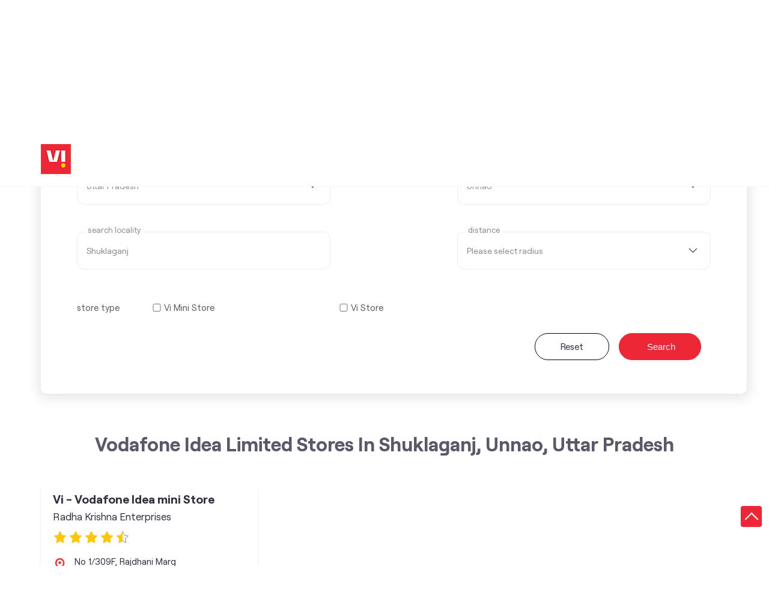

--- FILE ---
content_type: text/css
request_url: https://stores.myvi.in/VendorpageTheme/Enterprise/EThemeForMaster/css/locationiq.min.css?v=7.32
body_size: -131
content:
.locationiq-autocomplete{position:relative!important}.list-collection{margin:0!important;width:100%!important;padding:0!important;background:#fff!important;position:absolute!important;top:35px!important;z-index:9;box-shadow:0 2px 2px rgba(0,0,0,0.1)!important}.suggestions-list{cursor:pointer;color:#000!important;width:100%!important;display:block!important;text-align:left!important;float:none!important;margin:0!important;padding:5px 12px!important;font-size:13px!important;border-bottom:1px solid #f3f3f3!important}.suggestions-list:hover,.suggestions-list.active{background:#f3f3f3!important}